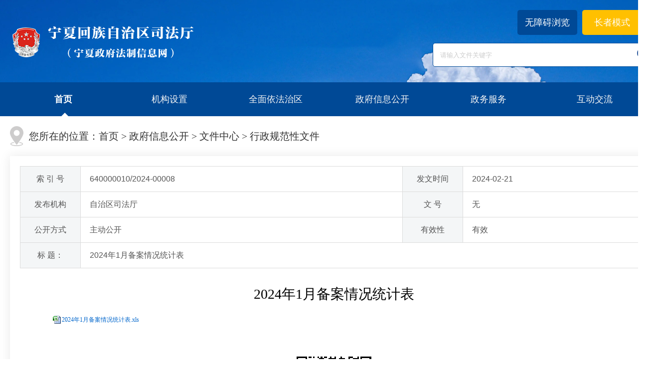

--- FILE ---
content_type: text/html; charset=utf-8
request_url: https://sft.nx.gov.cn/xxgk/wjzx/zcwj/202404/t20240402_4503009.html
body_size: 4655
content:
<!DOCTYPE html>
<html>
	<head>
		<meta charset="utf-8">
		<meta name="author" content="宁夏回族自治区司法厅 "> 
<meta name="Copyright" content="宁夏回族自治区司法厅"> 
<meta name="keywords" content="宁夏回族自治区司法厅 ">
<meta name="description" content="宁夏回族自治区司法厅">
<meta name="SiteName" content="宁夏回族自治区司法厅">
<meta name="SiteDomain"content="sft.nx.gov.cn">
<meta name="SiteIDCode" content="6400000003">
<!--栏目类-->
<meta name="ColumnName" content="行政规范性文件">
  
<meta name="ColumnDescription" content="行政规范性文件">


  
<meta name="ColumnKeywords" content="行政规范性文件">


  
<meta name="ColumnType" content="行政规范性文件">

   
<!--文章类-->
<meta name="ArticleTitle" content="">
<meta name="PubDate" content="2024-02-21 14:50">
<meta name="ContentSource" content="">
<meta name="Url" content="https://sft.nx.gov.cn/xxgk/wjzx/zcwj/202404/t20240402_4503009.html">
		<title>2024年1月备案情况统计表_宁夏回族自治区司法厅</title>
		<link rel="stylesheet" href="../../../../images/2022-reset.css">
		<link rel="stylesheet" href="../../../../images/2022-style.css">
		<script src="../../../../images/jquery.min.js"></script>
		<script src="../../../../images/jquery.SuperSlide.2.1.3.js"></script>
		<script src="../../../../images/nav.js"></script>
		<script type="text/javascript" src="../../../../images/qrcode.min.js"></script>
<script type="text/javascript" src="../../../../images/cyberplayer.js"></script>
	</head>
	<body class="ScrollStyle">
		<!-- 顶部 -->
		<!-- 切换手机版 -->
                <script type="text/javascript">
                        // borwserRedirect

                        (function browserRedirect() {
                                var make = window.location.search;
                                if (make.indexOf("?pc") == -1) {
                                        var sUserAgent = navigator.userAgent.toLowerCase();
                                        var bIsIpad = sUserAgent.match(/ipad/i) == 'ipad';
                                        var bIsIphone = sUserAgent.match(/iphone os/i) == 'iphone os';
                                        var bIsMidp = sUserAgent.match(/midp/i) == 'midp';
                                        var bIsUc7 = sUserAgent.match(/rv:1.2.3.4/i) == 'rv:1.2.3.4';
                                        var bIsUc = sUserAgent.match(/ucweb/i) == 'web';
                                        var bIsCE = sUserAgent.match(/windows ce/i) == 'windows ce';
                                        var bIsWM = sUserAgent.match(/windows mobile/i) == 'windows mobile';
                                        var bIsAndroid = sUserAgent.match(/android/i) == 'android';
                                        if (bIsIpad || bIsIphone || bIsMidp || bIsUc7 || bIsUc || bIsCE || bIsWM || bIsAndroid) {
                                                var host = "https://sft.nx.gov.cn/"; //首页路径
                                                var local = window.location.href; //当前页面路径
                                                if (local.indexOf(".html") >= 0) {
                                                        if (local.indexOf("_wap.html") >= 0) {

                                                        } else {
                                                                var url = local.replace(".html", "_wap.html");
                                                                window.location.href = url
                                                        }
                                                } else {
                                                        window.location.href = local + "index_wap.html";
                                                }
                                        }
                                }
                        })
                        ();
                </script>





<div class="top">
			<div class="container">
				<!-- logo -->
				<div class="logo">
					<a href="https://sft.nx.gov.cn/"><img src="https://sft.nx.gov.cn/images/2022-logo.png" alt="宁夏司法厅" /></a>
				</div>
				<div class="top-r">
					<div class="top-r-t">
						<span class="top-r-t-bg1"><a id="toolbarSwitch" href="javascript:void(0);">无障碍浏览</a></span>
						<span class="top-r-t-bg2"><a href="https://sft.nx.gov.cn/zzb/" target="_blank">长者模式</a></span>
					</div>
					<div class="top-r-b">
						<input class="input-form1" id="keyword" type="text" placeholder="请输入文件关键字" onkeydown="if(event.keyCode==13){searchbutton();}" />
						<input class="input-form2" type="submit" title="点击搜索" alt="搜索" value="" onclick="searchbutton()" />
					</div>
					<script type="text/javascript">
										
					function searchbutton() {
						if (jQuery("#keyword").val() == "请输入文件关键字" || jQuery("#keyword").val() == "") {
							alert("请输入文件关键字!");
							return;
						}
						else {
							window.open("/nxsearch/search.html?code=17c794234d5&tenantId=28&searchWord="+encodeURI(jQuery("#keyword").val()),'_blank');
						}
					}
					</script> 
				</div>
			</div>
		</div>
		
		<!-- 导航 -->
		<div class="nav nav-list">
				<ul class="container venus-menu">
					<li class="on">
						<a href="https://sft.nx.gov.cn/">首页</a>
					</li>
					<li>
						<a href="https://sft.nx.gov.cn/xxgk/fdzdgknr/jgzn_1/">机构设置</a>
						<ul>
							<li><a href="https://sft.nx.gov.cn/xxgk/fdzdgknr/jgzn_1/ldfg/">领导分工</a></li>
							<li><a href="https://sft.nx.gov.cn/xxgk/fdzdgknr/jgzn_1/nsdw/">内设单位</a></li>
							<li><a href="https://sft.nx.gov.cn/xxgk/fdzdgknr/jgzn_1/zsjg/">直属机构</a></li>
							<li><a href="https://sft.nx.gov.cn/xxgk/fdzdgknr/jgzn_1/ldxz/">领导小组</a></li>
						</ul>
					</li>
					<li>
						<a href="https://sft.nx.gov.cn/xwzx/qmyfzq/">全面依法治区</a>
						<ul>
							<li><a href="https://sft.nx.gov.cn/xwzx/qmyfzq/jj/">简介</a></li>
							<li><a href="https://sft.nx.gov.cn/xwzx/qmyfzq/fznxjsdt/">法治宁夏建设动态</a></li>
							<li><a href="https://sft.nx.gov.cn/xwzx/qmyfzq/fzzfndbg/">法治政府年度报告</a></li>
						</ul>
					</li>
					<li>
						<a href="https://sft.nx.gov.cn/xxgk/">政府信息公开</a>
						<ul>
							<li>
								<a href="https://sft.nx.gov.cn/xxgk/wjzx/">文件中心</a>
								<ul>
									<li><a href="https://sft.nx.gov.cn/xxgk/wjzx/gwywj/">国务院文件</a></li>
									<li><a href="https://sft.nx.gov.cn/xxgk/wjzx/zzqrmzfwj/">自治区政府文件</a></li>
									<li><a href="https://sft.nx.gov.cn/xxgk/wjzx/sftwj/">司法厅文件</a></li>
									<li><a href="https://sft.nx.gov.cn/xxgk/wjzx/zfgz/">政府规章</a></li>
									<li><a href="https://sft.nx.gov.cn/xxgk/wjzx/zcwj/">行政规范性文件</a></li>
									<li><a href="https://sft.nx.gov.cn/xxgk/wjzx/zcjd/">政策解读</a></li>
								</ul>
							</li>
							<li><a href="https://sft.nx.gov.cn/xxgk/zfxxgkzn/">政府信息公开指南</a></li>
							<li><a href="https://sft.nx.gov.cn/xxgk/zfxxgkzd/">政府信息公开制度</a></li>
							<li>
								<a href="https://sft.nx.gov.cn/xxgk/fdzdgknr/">法定主动公开内容</a>
								<ul>
									<li>
										<a href="https://sft.nx.gov.cn/xxgk/fdzdgknr/jgzn_1/">机构设置</a>
										<ul>
											<li><a href="https://sft.nx.gov.cn/xxgk/fdzdgknr/jgzn_1/ldfg/">领导分工</a></li>
											<li><a href="https://sft.nx.gov.cn/xxgk/fdzdgknr/jgzn_1/nsdw/">内设单位</a></li>
											<li><a href="https://sft.nx.gov.cn/xxgk/fdzdgknr/jgzn_1/zsjg/">直属机构</a></li>
											<li><a href="https://sft.nx.gov.cn/xxgk/fdzdgknr/jgzn_1/ldxz/">领导小组</a></li>
										</ul>
									</li>
									<li><a href="https://sft.nx.gov.cn/xxgk/fdzdgknr/zdgkml/">主动公开目录</a></li>
									<li><a href="https://sft.nx.gov.cn/xxgk/fdzdgknr/qzqd/">权责清单</a></li>
									<li>
										<a href="https://sft.nx.gov.cn/xxgk/fdzdgknr/zdyjcgk/">重大决策公开</a>
										<ul>
											<li><a href="https://sft.nx.gov.cn/xxgk/fdzdgknr/zdyjcgk/lfyjzj/">立法意见征集</a></li>
										</ul>
									</li>
									<li><a href="https://sft.nx.gov.cn/xxgk/fdzdgknr/czyjs/">财政预决算</a></li>
									<li><a href="https://sft.nx.gov.cn/xxgk/fdzdgknr/ssjygk/">双随机、一公开</a></li>
									<li><a href="https://sft.nx.gov.cn/xxgk/fdzdgknr/cfqz/">处罚/强制</a></li>
									<li><a href="https://sft.nx.gov.cn/xxgk/fdzdgknr/xzzfxxgs/">行政执法信息公示</a></li>
									<li><a href="https://sft.nx.gov.cn/xxgk/fdzdgknr/fhxx/">规划信息</a></li>
									<li><a href="https://sft.nx.gov.cn/xxgk/fdzdgknr/zfcg/">政府采购</a></li>
									<li><a href="https://sft.nx.gov.cn/xxgk/fdzdgknr/sfxm/">收费项目</a></li>
								</ul>
							</li>
							<li><a href="https://sft.nx.gov.cn/xxgk/zfxxgknb/">政府信息公开年报</a></li>
							<li><a href="https://sft.nx.gov.cn/xxgk/ysqgk/">政府信息公开申请</a></li>
							<li><a href="https://sft.nx.gov.cn/zfwzgznb/">政府网站工作年度报表</a></li>
						</ul>
					</li>
					<li>
						<a href="https://sft.nx.gov.cn/bsfw/">政务服务</a>
					</li>
					<li>
						<a href="https://sft.nx.gov.cn/hdjl/">互动交流</a>
										<ul>
											<li><a href="https://sft.nx.gov.cn/hdjl/tzxx/">厅长信箱</a></li>
											<li><a href="https://sft.nx.gov.cn/hdjl/xfts/">信访投诉</a></li>
											
											<li><a href="https://sft.nx.gov.cn/hdjl/wswj/">网上问卷调查</a></li>
											<li><a href="https://sft.nx.gov.cn/hdjl/zwxmt/">政务新媒体</a></li>
										</ul>
					</li>
				</ul>
		</div>
		
		<div class="container clearfix">
			<div class="zz_loc" wzades="当前位置">
				您所在的位置：<a href="../../../../" target="_blank" title="首页" class="CurrChnlCls">首页</a>&nbsp;>&nbsp;<a href="../../../" target="_blank" title="政府信息公开" class="CurrChnlCls">政府信息公开</a>&nbsp;>&nbsp;<a href="../../" target="_blank" title="文件中心" class="CurrChnlCls">文件中心</a>&nbsp;>&nbsp;<a href="../" target="_blank" title="行政规范性文件" class="CurrChnlCls">行政规范性文件</a>
			</div>
			<div class="xilan">
				<table border="0" cellspacing="0" cellpadding="0" width="100%" class="xl_tab2">
					<tbody>
						<tr>
							<td class="td1">索 引 号</td>
							<td>
								640000010/2024-00008
							</td>
							<td class="td1">发文时间</td>
							<td>
								2024-02-21
							</td>
						</tr>
						<tr>
							<td class="td1">发布机构</td>
							<td>
								自治区司法厅
							</td>
							<td class="td1">文 号</td>
							<td>
								<!-- 文号 -->
								<script>
									var str = '';
									document.write(str == "" ? "无" : str);
								</script>
							</td>
						</tr>
						<tr>
							<td class="td1">公开方式</td>
							<td>
								主动公开
							</td>
							<td class="td1">有效性</td>
							<td>
								有效
							</td>
						</tr>
						<tr>
							<td class="td1">标 题：</td>
							<td colspan="3">
								2024年1月备案情况统计表
							</td>
						</tr>
					</tbody>
				</table>
				<div class="xilan-title">
					2024年1月备案情况统计表
				</div>

				<div class="xilan-nr">
					 <div class="view TRS_UEDITOR trs_paper_default"><p class="insertfileTag" style="line-height: 16px; font-size: 16px;"><img needdownload="false" data-needdownload="false" style="vertical-align: middle; margin-right: 2px;" src="/govapp/lib/ueditor_demo/ueditor2/dialogs/attachment/fileTypeImages/icon_xls.gif" /><a style="font-size:12px; color:#0066cc;" appendix="true" data-appendix="true" needdownload="true" data-needdownload="true" otheroperation="false" data-otheroperation="false" href="./P020240402543230490512.xls" title="2024年1月备案情况统计表.xls">2024年1月备案情况统计表.xls</a></p><p><br/></p></div>
				</div>
				<!-- 相关文档 S -->
				<div style="margin-top:30px;">
					<!-- 附件下载 S -->
					<div id="fj">
						<p style="color:#2760b7;font-weight:600;font-size: 16px;line-height: 30px;margin-bottom: 10px;">附件下载：</p>
						<p style="font-size: 14px;line-height: 30px;margin-bottom: 30px;">
							
						</p>
					</div>
<script>			
var fj = '';
if(fj==''||fj==null){
  $("#fj").css('display','none'); 
}
</script>
					<!-- 附件下载 E -->
					<!-- 政策解读 S -->
					
					
					
					<!-- 政策解读 E -->
				</div>
				
				<!-- 相关文档 E -->
				<div class="article-ewm">
					<div class="xl_ewm" id="qrcode"></div>
					<p>扫一扫在手机上查看当前页面</p>
					<script>
						var qrcode = new QRCode(document.getElementById("qrcode"), {
							width: 150,
							height: 150
						});
						var url = window.location.href;
						qrcode.makeCode(url);
					</script>
				</div>
			</div>
			
		</div>
		
		<!-- 底部 -->
		<div class="footer">
			<div class="bottom container clearfix">
				<div class="dz">
					<a href="http://bszs.conac.cn/sitename?method=show&id=2946B3F72E7812F4E053022819AC6B16" target="_blank"><img id="imgConac" src="https://sft.nx.gov.cn/images/red.png" /></a>
				</div>
				<div class="infro">
					<p>
						<a href="https://sft.nx.gov.cn/ggbf/lxwm/" target="_blank">关于我们</a>&nbsp;&nbsp;|&nbsp;&nbsp;
						<a href="https://sft.nx.gov.cn/ggbf/wzsm/" target="_blank">网站申明</a>&nbsp;&nbsp;|&nbsp;&nbsp;
						<a href="https://sft.nx.gov.cn/ggbf/" target="_blank">网站地图</a>
					</p>
					<p>主办：宁夏回族自治区司法厅</p>
					<p>地址：宁夏回族自治区银川市兴庆区解放西街426号  联系电话：0951-4113470</p>
					<p><a href="https://beian.miit.gov.cn/" target="_blank">宁ICP备08000271号-6</a>&nbsp;&nbsp;&nbsp;&nbsp;网站标识码：6400000003&nbsp;&nbsp;&nbsp;&nbsp;<a href="http://www.beian.gov.cn/portal/registerSystemInfo?recordcode=64010602000066" target="_blank"><img src="https://sft.nx.gov.cn/images/ga.png" />宁公网安备64010602000066号</a></p>
				</div>
				<div class="jiucuo">
					<script id="_jiucuo_" sitecode="6400000003" src="https://zfwzgl.www.gov.cn/exposure/jiucuo.js"></script>
				</div>
			</div>
		</div>

<script id="_trs_ta_js" src="//ta.trs.cn/c/js/ta.js?mpid=4890" async="async" defer="defer"></script>
<script src="https://auth.mangren.com/boots/sft.nx.gov.cn/esdToolsInit.js" charset="UTF-8"></script>
	<script>
	$.ajax({
	    type: "get",
	    url: "/nxcount/countDoc",
	    data: { siteid:286,docid:4503009},
	    dataType: "json",
	    success: function (response) {
	        if(response.isSuccess){
	             $("#ydl").html('阅读量：'+response.data.addcount+" ");
	         }
	    }
	});
	</script>	
		
	./t20240402_4503009_wap.html	
	</body>
</html>

--- FILE ---
content_type: text/css
request_url: https://sft.nx.gov.cn/images/2022-reset.css
body_size: 1080
content:
@charset "utf-8";

body, div, dl, dt, dd, ul, ol, li, h1, h2, h3, h4, h5, h6, pre, code, form, fieldset, input, button, textarea, p, blockquote, th, td{margin:0;padding:0;}
body {
	color: #333;
	text-align: left;
	font-size: 14px;
	font-family:"微软雅黑";
	font-family: microsoft yahei,Arial,Helvetica,sans-serif;
	background-color:#fff;
}
a{ text-decoration:none; color:inherit;}
a:link,a:visited {
	color: inherit;
	text-decoration: none;
}
a:active,a:hover {
	color: #004996;
	text-decoration: none;
}
fieldset,img {
	border: none;
}
img {
	vertical-align: middle;
}
em {
	font-style: normal;
}
li,ul {
	list-style: none;
}
li {
	list-style-type: none;
}
div {
	word-wrap: break-word;
	word-break: break-all;
}
h1,h2,h3,h4,h5,h6 {
	font-size: 9pt; font-weight: normal;
}
button,input,select,textarea {
	font-weight: inherit;
	font-size: inherit;
	font-size: 100%;
	font-family: inherit;
	border: none;
}
button, input, select, textarea {font-family: inherit; font-size:0.9375em;}
input:focus, textarea:focus{ outline: none;}
input::-webkit-input-placeholder{color: #cccccc;}

.fl { float: left;}
.rt { float: right;}
.auto{ margin:0 auto;}
.w1170{ width:1170px; padding:15px;}
.w1200{ width:1200px;}
.w1280{ width:1280px;}
.clearfix{*zoom:1}.clearfix:before,.clearfix:after{display:table;line-height:0;content:""}.clearfix:after{clear:both}
.clear{ clear:both; float:none;}
.transition{ transition:0.5s; -webkit-transition:all 0.5s; -moz-transition:all 0.5s; -ms-transition:all 0.5s; -o-transition:all 0.5s;}
.Box{ position:relative; overflow:hidden;}
.aBox{ position:relative;}
.sonimg img{ display:block; width:100%; height:100%;}
.border{ border:1px solid #e6e6e6;}
.autoW{ width: 100%;}
.none{ display:none !important;}


/*滚动条自定义样式*/
.ScrollStyle,
.layui-anim{ overflow:auto; overflow:overlay;}
.ScrollStyle::-webkit-scrollbar,
.layui-anim::-webkit-scrollbar{ width: 8px; height: 8px; box-sizing: border-box; background: transparent;}
.ScrollStyle::-webkit-scrollbar-track-piece,
.layui-anim::-webkit-scrollbar-track-piece{ background: rgba(221,221,221,0.2);}
.ScrollStyle::-webkit-scrollbar-thumb,
.layui-anim::-webkit-scrollbar-thumb{ background-color: #727272; border-radius: 5px;}
.ScrollStyle::-webkit-scrollbar-thumb:hover,
.layui-anim::-webkit-scrollbar-thumb:hover{ background-color: #0d59a7; }



--- FILE ---
content_type: text/css
request_url: https://sft.nx.gov.cn/images/2022-style.css
body_size: 4452
content:
body{min-width: 1320px;}
.container{width: 1280px; margin: 0 auto;}
.top{width: 100%; height: 165px; background: url(../images/2022-bg.jpg) no-repeat center -120px ;}
.logo{width: 600px; height: 75px; float: left; margin-top: 47px;}
.top-r{width: 432px; height: 144px; float: right; margin-top: 20px;}
.top-r-t{width: 267px; height: 50px; float: right;}
.top-r-t span{width: 120px; height: 50px; margin: 0 5px; line-height: 50px; text-align: center; font-size: 18px; display: block; float: left; border-radius: 5px;}
.top-r-t span a{color: #fff;}
.top-r-t-bg1{background: #004996;}
.top-r-t-bg2{background: #ffc000;}
.top-r-b {background: #fff;height: 46px;border-radius: 5px;padding: 0 9px 0 14px;margin-top: 16px;width: 419px; height: 46px; float: left; border: #004996 1px solid;}
.input-form1{display: block;float: left;width: 80%;height: 100%;border: 0;}
.input-form2{display: block;border: 0;width: 24px;height: 24px;background: transparent;float: right;margin-top: 10px;background: url(../images/2022-search2.png) no-repeat; }

 
.nav{width: 100%; height: 68px; background: #004996; position: relative; z-index: 10;}
.nav-list ul li{width: 16.6667%; height: 68px; float: left; text-align: center; position: relative;}
.nav-list ul li a{width: 100%; height: 100%; display: block; line-height: 68px; font-size: 18px; color: #f5f5f5;}
.nav-list ul li a:hover{color: #fff; font-weight: bold;}
.nav-list ul li.on a{color: #fff; font-weight: bold;}
.nav-list ul li.on:after, .nav-list ul li:hover:after{content: ''; border-bottom: 7px solid #fff;border-right: 7px solid transparent; border-left: 7px solid transparent; position: absolute; left: 50%; bottom: 0px; margin-left: -4px; }

.nav-list ul li ul li{width: 213px; background: rgba(0, 73, 150, 0.8); position: relative; height: 40px;}
.nav-list ul li ul li a{height: 40px; line-height: 40px; font-size: 16px;}
.nav-list ul li ul li ul{position: absolute; left: 215px; top: 0;}
.nav-list ul li ul li.on:after, .nav-list ul li ul li:hover:after{display: none;}
.nav-list ul li ul li .indicator{content: ''; border-bottom: 7px solid transparent;border-left: 7px solid #fff;border-top: 7px solid transparent; position: absolute; right: 20px; bottom: 30%; }

.showhide{display: none!important;}

.p1{width: 100%; height: 320px; float: left; margin-top: 40px; }
.p1-left{width: 550px; height: 320px; float: left;position: relative;}
.p1-left .bd li{ position: relative; overflow: hidden; width: 550px; height:320px; }
.p1-left .bd li img{ display: block; width: 100%; height: auto; min-height: 100%; }
.p1-left .bg{position: absolute; width: 100%; height: 50px; left: 0; bottom: 0; background:#000; opacity: 0.8;}
.p1-left .text{position: absolute;width: 550px;height: 50px;left: 10px;bottom: 0;}
.p1-left .text li{ padding: 10px 0; position: relative; overflow: hidden; white-space:nowrap; text-overflow:ellipsis; word-wrap:normal; font-size: 18px; color: #FFF; line-height: 30px;}
.p1-left .text li a{color: #FFF;}
.p1-left .num{position: absolute;right: 10px;bottom: -35px;}
.p1-left .num li{position: relative;float: left;width: 15px;height: 15px;margin: 0 10px;border-radius: 50%;transition: margin 0.3s;font-size: 0;background-color: #FFF;cursor: pointer;}
.p1-left .num li.on{background-color: #f5d389;}
.p1-left>a{display:block;width: 60px;height: 125px;position:absolute;top:102px;top: calc((320px - 125px) / 2);opacity:0;filter: alpha(opacity=0);transition:all 0.5s;}
.p1-left>a.prev{left:10px;background: url(../images/wjj_tpxw_l.png) no-repeat;}
.p1-left>a.next{right:10px;background: url(../images/wjj_tpxw_r.png) no-repeat;}
.p1-left:hover>a{ opacity:1;filter: alpha(opacity=100);}
.p1-left:hover>a.prev{ left:0px;}
.p1-left:hover>a.next{ right:-8px;}

.p1-right{width: 690px; height: 320px; float: right;}
.newstab{height: 42px;width: 100%; }
.newstab li{float:left; position: relative; font-size: 15px; width: 209px; height: 40px; text-align: center; line-height: 40px;}
.newstab li + li{margin-left: 18px;}
.newstab li a{color: #404742; font-size: 18px; font-weight: normal; padding: 0 10px; display: block;}
.newstab li.on{background: url(../images/2022-p2-tab-bg.png) no-repeat;}
.newstab li.on,.newstab li.on a,.newstab li a:hover{color: #004996;}

.newstab li{padding-bottom: 12px;}
/* .newstab li.on:after{content: ''; border-top: 7px solid #004996;border-right: 7px solid transparent; border-left: 7px solid transparent; position: absolute; left: 50%; bottom: -7px; margin-left: -10px;} */
.newslist{padding-top: 10px;transition: all 0.4s;}
.newslist li{line-height: 50px;position: relative;height: 50px;overflow: hidden;white-space: nowrap;text-overflow: ellipsis;width: 78%;padding-right: 22%;text-indent: 12px; transition: .3s all; padding-left: 0px; border-bottom: 1px #cacaca dashed;}
.newslist li a{color: #43484d;font-size: 16px; float: left;  max-width: 90%;overflow: hidden;white-space: nowrap;text-overflow: ellipsis;}
.newslist li a:hover{color: #004996;}
.newslist li span{position: absolute;right: 0px;top: 0px;color: #bbb;font-size: 15px;}
.newslist-more{display: none;}
.newslist li em{font-style: italic; color: #004996; float: left;}

.p2{width: 100%; height: 113px; float: left; margin-top: 17px; border-top: 2px solid #004996; border-left: #cacaca solid 1px; border-bottom: #cacaca solid 1px; border-right:#cacaca solid 1px; background:#fbfbfc url(../images/2022-p2-bg.jpg) right bottom no-repeat;}
.p2-left{width: 239px; height: 80px; float: left; margin-top: 11px; margin-left: 15px;}
.p2-right{width: 950px; height: 80px; float: left; margin-left: 20px; margin-top: 11px; line-height: 80px; }
.p2-right a{color: #ff0000; font-size: 22px; width: 100%; display: block; overflow: hidden;white-space: nowrap;text-overflow: ellipsis;}


.p3{width: 100%; height: 100px; float: left; margin-top: 20px;}
.p3 ul li{width: 168px; height: 98px; border:#cacaca solid 1px; margin-left: 15px; float: left; font-family: "方正小标宋简体"; font-weight: bold; font-size: 20px; text-align: center;}
.p3 ul li:nth-child(1){margin-left: 0; background: #004996;}
.p3 ul li:nth-child(1) a{color: #fff;}
.p3 ul li:nth-child(1) a span{padding-top: 35px;}
.p3 ul li a{ display: block; width: 100%; height: 100%;}
.p3 ul li a:hover{background: #004996; color: #fff;}
.p3 ul li a span{padding-top: 20px; line-height: 30px; display: block;}

.p4{width: 100%; height: 480px; float: left; margin-top: 20px; border: #cacaca 1px solid; background: url(../images/2022-wjzx-bg.jpg) repeat-x top;}
.p4-top{width: 100%; height: 53px; float: left; border-bottom: #cacaca 1px solid;}
.p4-top-l{width: 30px; height: 30px; float: left; margin-left: 7px; margin-top: 14px;}
.p4-top-l img{width: 30px; height: 30px;}
.p4-top-r{float: left; line-height: 30px; width: auto; margin-top: 14px; font-size: 20px; margin-left: 7px;}
.p4-top-r a{color: #004996;}
.p4-bot{width: 100%; height: 420px; float: left;}
.p4-bot .newstab{width: 215px; height: 420px; float: left; border-right: #cacaca 1px solid;}
.p4-bot .bd{width: 925px; height: 420px; float: left; margin-left: 30px;}
.p4-bot .newstab li{height: 70px; width: 100%; background: none; padding: 0; margin: 0; line-height: 70px; border-bottom: #cacaca 1px solid;}
.p4-bot .newstab li:nth-child(6){border-bottom:none;}
.p4-bot .newslist li{height: 55px; line-height: 55px;}

.p5{width: 100%; height: 80px; float: left; margin-top: 20px;}
.p5 ul li{width: 151px; height: 80px; border:#cacaca solid 1px; margin-left: 8px; float: left; text-align: center;}
.p5 ul li:nth-child(1){margin-left: 0; background: #004996;}
.p5 ul li:nth-child(1) a{color: #fff;}
.p5 ul li:nth-child(1) a span{padding-top: 35px;}
.p5 ul li a{ display: block; width: 100%; height: 100%;}
.p5 ul li a img{width: 100%; height: 100%; display: block;}
.p5 ul li a:hover{color: #fff;}
.p5 ul li a span{padding-top: 20px; line-height: 30px; display: block;}

.p6{width: 100%; height: 400px; float: left; margin-top: 20px; }
.p6-left{width: 750px; height: 400px; float: left; background: url(../images/2022-wjzx-bg.jpg) repeat-x top; border:#cacaca solid 1px;}
.p6-left-top{width: 100%; height: 53px; float: left; border-bottom: #cacaca 1px solid;}
.p6-left-top-l{width: 30px; height: 30px; float: left; margin-left: 7px; margin-top: 14px;}
.p6-left-top-l img{width: 30px; height: 30px;}
.p6-left-top-c{float: left; line-height: 30px; width: auto; margin-top: 14px; font-size: 20px; margin-left: 7px;}
.p6-left-top-c a{color: #004996;}
.p6-left-top-r{float: right; margin-right: 10px; line-height: 30px; margin-top: 14px; font-size: 18px;}
.p6-left-c{width: 132px; height: 35px; float: left; margin-top: 25px; margin-left: 288px; background: url(../images/2022-p6-l-pic1.png);}
.p6-left-c a{display: block; color: #FFF; line-height: 28px; font-size: 15px; text-align: center; width: 100%; height: 100%;}
.p6-left-b{width: 690px; height: 260px; float: left; margin-left: 20px;}

.p6-right{width: 510px; height: 400px; float: right; background: url(../images/2022-wjzx-bg.jpg) repeat-x top; border:#cacaca solid 1px;}
.p6-right-top{width: 100%; height: 53px; float: left; border-bottom: #cacaca 1px solid;}
.p6-right-top-l{width: 30px; height: 30px; float: left; margin-left: 10px; margin-top: 14px;}
.p6-right-top-l img{width: 30px; height: 30px;}
.p6-right-top-c{float: left; line-height: 30px; width: auto; margin-top: 14px; font-size: 20px; margin-left: 7px;}
.p6-right-top-c a{color: #004996;}
.p6-right-c{width: 100%; height: 143px; float: left;}
.p6-right-c ul li{width: 205px; height: 50px; float: left; background: url(../images/2022-p6-hdjl-bg.png) no-repeat; margin: 10px 25px; line-height: 50px; text-align: center; font-size: 16px;}
.p6-right-xmt{width: 100%; height: 33px; line-height: 33px; float: left;}
.p6-right-xmt p{font-size: 18px; text-align: center; float: left; width: 40%;}
.p6-right-xmt span{background: #cacaca; height: 1px; float: left; width: 30%; margin-top: 18px;}
.p6-right-bot{width: 100%; height: 150px; float: left; text-align: center;}
.p6-right-bot ul li{border:#cacaca solid 1px; width: 130px; height: 120px; float: left; margin-top: 20px; margin-left: 28px;}

.p7{width: 100%; height: 89px; float: left; margin-top: 20px; margin-bottom: 45px;  }
.p7 ul li{width: 224px; height: 89px; float: left; margin-left: 40px;}
.p7 ul li:nth-child(1){margin-left: 0;}
.p7 ul li a{width: 100%; height: 100%; display: block;}
.p7 ul li a img{width: 100%; height: 100%;}

.footer{width: 100%; height: 200px; border-top: 2px solid #004996;}
.bottom{padding-top: 30px;}
.bottom .dz{float: left;margin-left: 36px;margin-top: 32px;}
.bottom .infro{width: 676px;margin-left: 120px;float: left;}
.bottom .infro p:first-child{margin-bottom: 20px;color: #333;font-size: 15px;}
.bottom .infro p a{color: #666;font-size: 15px;}
.bottom .infro p a:hover{color: #004996;}
.bottom .infro p{line-height: 26px;text-align: center;font-size: 15px;color: #666;}
.jiucuo{float: right;margin-top: 32px;margin-right: 10%;}
#_span_jiucuo{float: right;}


.zz_loc{ padding: 5px 0 5px 38px; margin-bottom: 20px; font: 20px/30px "Microsoft Yahei"; color: #333; background: url(zzb_icon_loc.png) no-repeat left top; margin-top: 20px;}
.zz_loc a{ color: #333;}
.zz_loc a:hover{color: #1d82dd;}
.gailan{width: 1260px; height: auto; box-shadow: 0 0 20px rgb(35 35 35 / 10%); background: #fff; margin-bottom: 20px; padding: 20px;}
/* .gailan .newslist li:nth-child(5n+5){padding-bottom: 8px;margin-bottom: 8px;border-bottom: 1px dashed #ddd;} */
.gailan .newslist li:last-child{margin-bottom: 0;padding-bottom: 0;}


.xilan{width: 1260px; height: auto; box-shadow: 0 0 20px rgb(35 35 35 / 10%); background: #fff; margin-bottom: 20px; padding: 20px;}
.xilan-title{text-align: center;font-size: 28px;font-family: Microsoft YaHei;font-weight: 400;color: #000000;line-height: 44px;}
.xilan-js{display: flex;justify-content: space-between;font-size: 15px;font-family: Microsoft YaHei;font-weight: 400;line-height: 40px;}
.xilan-js-l{color: #666666;}
.xilan-fgx{width: 100%;height: 1px;background: #DCDCDC;margin-top: 20px;}
.xilan-nr{text-indent: 36px;font-size: 18px;font-family: Microsoft YaHei;font-weight: 400;color: #000000;line-height: 36px;margin-top: 20px;padding: 0 30px;}
.enclosure{padding: 9px 30px 14px;margin-bottom: 40px;background-color: #f7f7f7;}
.enclosure>h2{line-height: 24px;padding: 6px 0;color: #404742;font-weight: bold;font-size: 20px;}
.enclosure-list>li>a{display: block;line-height: 24px;padding-left: 26px;padding-top: 8px;padding-bottom: 8px;color: #666;font-size: 16px;background: url(../images/2022_enclosure_icon.png) no-repeat left center;overflow: hidden;white-space: nowrap;text-overflow: ellipsis;}
.enclosure-list>li>a:hover{color: #3d71e9;}

.article-ewm{text-align: center;}
.article-ewm p{line-height: 40px;}
.xl_ewm{margin-top: 10px;}
.xl_ewm img{margin: 0 auto;}


.page{margin-top: 40px;text-align: center; margin-bottom: 10px;}
div.page{padding: 20px 0px;text-align: center;clear: both;overflow:hidden;width: 100%; margin-left: 0px;}
div.page a{padding:5px 8px;font-size: 12px; background:#ffffff; border:1px solid #cccccc; border-radius:3px; -moz-border-radius:3px; -webkit-border-radius:3px; color:#5d5d5d; margin: 0 3px;}
div.page a:hover{background:#226ebc; border:1px solid #226ebc; color: #FFFFFF;}
div.page a.up{ }
div.page a.onhover{background: #226ebc;border: 1px solid #226ebc;color: #FFFFFF;}
div.page input{ border:1px solid #cccccc; width:50px;height:20px; line-hegiht:20px; text-align:center;}
div.page span{padding-right:10px;font-size: 14px !important;font-weight: normal !important;}
.page .cur{background: #226ebc;    border: 1px solid #226ebc;   color: #FFFFFF;}
.wz-ov-page{height: 25px;font-size: 0px;margin: 40px 0 0 80px;}
.ov-all-num{margin-right: 16px;}
.ov-all-num span{color: #6aabe6;margin: 0 5px;}
.wz-ov-page a{float: left;font-size: 14px;line-height: 23px;text-align: center;color: #666;}
.ov-next-prev{height: 23px;width: 60px;margin-right: 13px;border: 1px solid #448aca;}
.wz-ov-page a.cur{background: #448aca;border: 1px solid #448aca;color: #fff;}
.ov-page-text{display: inline-block;width: 23px;height: 23px;border: 1px solid #448aca;line-height: 23px;text-align: center;margin: 0 3px;}
.wz-ov-page .ov-page-up{height: 25px;width: 50px;color: #fff;text-align: center;line-height: 25px;background: #448aca;margin-left: 10px;}
.ov-page-num{height: 23px;width: 23px;border: 1px solid #448aca;margin-right: 6px;}
.ov-next-prev:hover,.ov-page-num:hover{background: #448aca;border: 1px solid #448aca;color: #fff;}
.ov-fir-la{height: 22px;width: 50px;margin: 0px 6px;text-align: center;}

.pageList{padding:15px 30px; font-size: 1em;}
.pageList li{padding-right: 100px; padding-left: 0;}
.pageList li:before{display: none;}
.pageList li.liSolid{padding-bottom: 20px; margin-bottom: 12px; border-bottom: 2px solid #e3e3e3;}
.pagediv{padding-top: 10px;}

.pageLists .channel-title{background: #fafafa; border-bottom: 1px solid #e7e7e7;}
.pageList-more{margin:10px 0 30px; text-align: center;}
.pageList-more a{display: inline-block; width: 100px; height: 32px; background-color: #f1f1f1; color: #555;
  text-align: center; line-height: 32px;}
.pageList-more a:hover{background: #eef4f9;}

.pageFirstCont{padding:15px 25px; font-size:1em; line-height:200%;}
.pageFirstCont p{margin-bottom:15px;}
.pageFirstCont p a{color:#1a56a8;}

.toutiao {
    border: 1px #d7d7d7 solid;
    border-top: 3px #ed4040 solid;
    box-shadow: 0 4px 5px #efeded;
    padding: 15px;
	margin-top: 30px;
}

.toutiao img {
    float: left;
    margin-right: 15px;
    width: 97px;
    height: 65px;
}

.toutiao .pull-left a {
    width: 1056px;
    line-height: 65px;
    height: 65px;
    display: block;
    font-size: 36px;
    font-weight: bold;
    color: #000;
    text-align: center;
	overflow: hidden;
	white-space: nowrap;
	text-overflow: ellipsis;
}

.xl_tab2{border-left: 1px solid #dcdcdc;border-top: 1px solid #dcdcdc;font-size: 16px; margin-bottom: 30px;}
.xl_tab2 td{ border-right: 1px solid #dcdcdc; border-bottom: 1px solid #dcdcdc; line-height: 50px; padding: 0 18px; color: #555555;}
.xl_tab2 td.td1{ background-color: #f4f6f7; text-align: center; padding: 0; width: 120px;}
.xl_con_tit{text-align: center; line-height: 45px; font-size: 32px; font-weight: bold;}


/* @media screen and (max-width:760px) {
.container{width: auto; margin-left: 15px; margin-right: 15px; padding: 0;}
.top, .top, .p1, .p2, .p3, .p4, .p5, .p6, .p7, .footer{height: auto;}
	
	
}
 */
















--- FILE ---
content_type: application/javascript; charset=utf-8
request_url: https://sft.nx.gov.cn/images/nav.js
body_size: 1005
content:
var _0x89fd = ["maps", "fn", "extend", "length", "ul", "children", "<span class='indicator'></span>", "append", "each", "li", "find", ".venus-menu", "<li class='showhide'><span class='title'>Menu</span><span class='icon'><em></em><em></em><em></em><em></em></span></li>", "prepend", "resize", "unbind", "li, a", "hide", "innerWidth", ".venus-menu > li:not(.showhide)", "slide-left", "removeClass", "mouseleave", "zoom-out", "speed", "fadeOut", "stop", "bind", "mouseover", "addClass", "fadeIn", ".venus-menu li", "click", "display", "css", "siblings", "none", "slideDown", "slideUp", "a", ".venus-menu li:not(.showhide)", "show", ".venus-menu > li.showhide", ":hidden", "is", ".venus-menu > li"];
$[_0x89fd[1]][_0x89fd[0]] = function(_0x2091x1) {
	var _0x2091x2 = {
		speed: 300
	};
	$[_0x89fd[2]](_0x2091x2, _0x2091x1);
	var _0x2091x3 = 0;
	$(_0x89fd[11])[_0x89fd[10]](_0x89fd[9])[_0x89fd[8]](function() {
		if ($(this)[_0x89fd[5]](_0x89fd[4])[_0x89fd[3]] > 0) {
			$(this)[_0x89fd[7]](_0x89fd[6]);
		};
	});
	$(_0x89fd[11])[_0x89fd[13]](_0x89fd[12]);
	_0x2091x4();
	$(window)[_0x89fd[14]](function() {
		_0x2091x4();
	});

	function _0x2091x4() {
		$(_0x89fd[11])[_0x89fd[10]](_0x89fd[16])[_0x89fd[15]]();
		$(_0x89fd[11])[_0x89fd[10]](_0x89fd[4])[_0x89fd[17]](0);
		if (window[_0x89fd[18]] <= 768) {
			_0x2091x7();
			_0x2091x6();
			if (_0x2091x3 == 0) {
				$(_0x89fd[19])[_0x89fd[17]](0);
			};
		} else {
			_0x2091x8();
			_0x2091x5();
		};
	};

	function _0x2091x5() {
		$(_0x89fd[11])[_0x89fd[10]](_0x89fd[4])[_0x89fd[21]](_0x89fd[20]);
		$(_0x89fd[31])[_0x89fd[27]](_0x89fd[28], function() {
			$(this)[_0x89fd[5]](_0x89fd[4])[_0x89fd[26]](true, true)[_0x89fd[30]](_0x2091x2[_0x89fd[24]])[_0x89fd[29]](_0x89fd[23]);
		})[_0x89fd[27]](_0x89fd[22], function() {
			$(this)[_0x89fd[5]](_0x89fd[4])[_0x89fd[26]](true, true)[_0x89fd[25]](_0x2091x2[_0x89fd[24]])[_0x89fd[21]](_0x89fd[23]);
		});
	};

	// function _0x2091x6() {
	// 	$(_0x89fd[11])[_0x89fd[10]](_0x89fd[4])[_0x89fd[21]](_0x89fd[23]);
	// 	$(_0x89fd[40])[_0x89fd[8]](function() {
	// 		if ($(this)[_0x89fd[5]](_0x89fd[4])[_0x89fd[3]] > 0) {
	// 			$(this)[_0x89fd[5]](_0x89fd[39])[_0x89fd[27]](_0x89fd[32], function() {
	// 				if ($(this)[_0x89fd[35]](_0x89fd[4])[_0x89fd[34]](_0x89fd[33]) == _0x89fd[36]) {
	// 					$(this)[_0x89fd[35]](_0x89fd[4])[_0x89fd[37]](300)[_0x89fd[29]](_0x89fd[20]);
	// 					_0x2091x3 = 1;
	// 				} else {
	// 					$(this)[_0x89fd[35]](_0x89fd[4])[_0x89fd[38]](300)[_0x89fd[21]](_0x89fd[20]);
	// 				};
	// 			});
	// 		};
	// 	});
	// };

	// function _0x2091x7() {
	// 	$(_0x89fd[42])[_0x89fd[41]](0);
	// 	$(_0x89fd[42])[_0x89fd[27]](_0x89fd[32], function() {
	// 		if ($(_0x89fd[45])[_0x89fd[44]](_0x89fd[43])) {
	// 			$(_0x89fd[45])[_0x89fd[37]](300);
	// 			_0x2091x3 = 1;
	// 		} else {
	// 			$(_0x89fd[19])[_0x89fd[38]](300);
	// 			$(_0x89fd[42])[_0x89fd[41]](0);
	// 			_0x2091x3 = 0;
	// 		};
	// 	});
	// };

	function _0x2091x8() {
		$(_0x89fd[45])[_0x89fd[41]](0);
		$(_0x89fd[42])[_0x89fd[17]](0);
	};
};

$(document).ready(function(){
	$().maps();
});